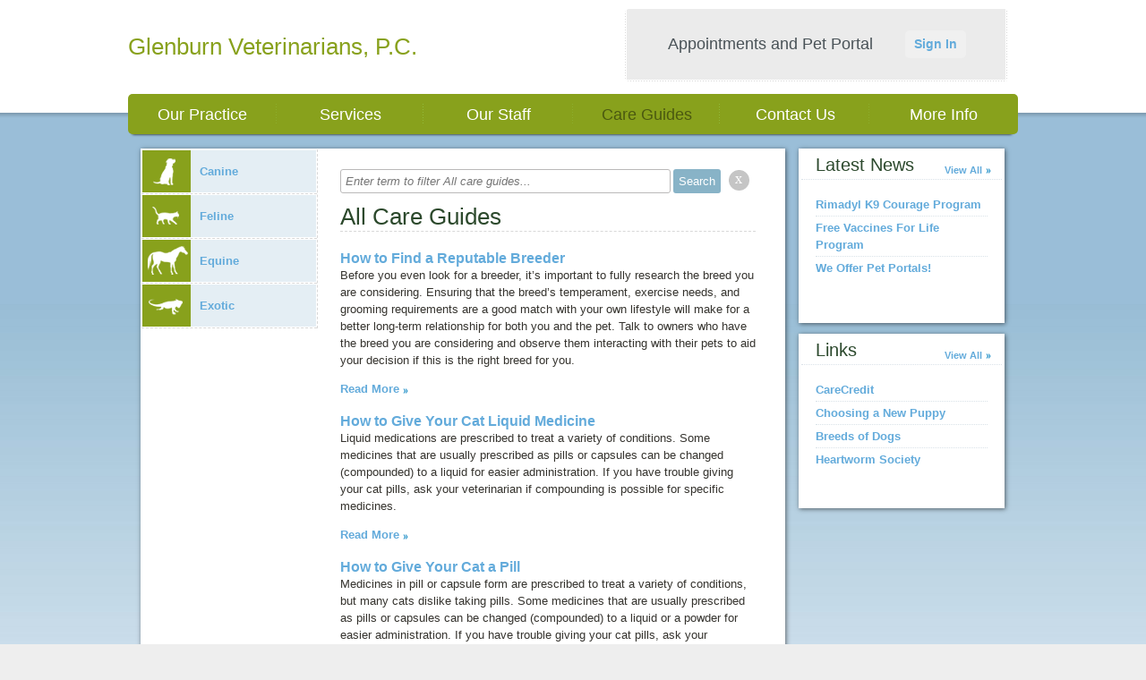

--- FILE ---
content_type: text/html;charset=UTF-8
request_url: http://www.gvets.com/care_guide.html?p=46
body_size: 5681
content:
<!DOCTYPE html>
<html lang="en">
    <head>
<meta name="description" content="" />
<meta name="keywords" content="" />
<meta name="p:domain_verify" content="" />
<meta name="google-site-verification" content="" />
<meta http-equiv="X-UA-Compatible" content="IE=Edge"/>
<meta http-equiv="content-type" content="text/html; charset=UTF-8">
<link rel="icon" href="https://covetrus.com/wp-content/uploads/2019/07/favicon-150x150.png" sizes="32x32" />
<link rel="icon" href="https://covetrus.com/wp-content/uploads/2019/07/favicon.png" sizes="192x192" />
<link rel="apple-touch-icon-precomposed" href="https://covetrus.com/wp-content/uploads/2019/07/favicon.png" />
<meta name="msapplication-TileImage" content="https://covetrus.com/wp-content/uploads/2019/07/favicon.png" />

<title>Glenburn Veterinarians, P.C. | Care Guides</title>

<script src="/javascripts/min/jquery-1.7.1.min.js"></script>
<script src="/javascripts/jquery.truncate.js"></script>
<script type="text/javascript">
    var jquery_1_7_1 = jQuery.noConflict(true);
</script>
<script src="/javascripts/min/jquery-1.4.4.min.js"></script>
<script src="/javascripts/min/jquery-ui-1.8.10.custom.min.js"></script>
<script src="/cms-lite/javascripts/psd.js"></script>
<script src="/modules/carousel/carousel.js"></script>
<script src="/modules/lightbox/lightbox.js"></script>
<script src="/javascripts/modernizr-1.6.min.js"></script>
<script src="/javascripts/html5shiv.js"></script>
<script src="/javascripts/template.js"></script>

<link rel="canonical" href="http://www.gvets.com/care_guide.html" />
<link rel="stylesheet" href="/stylesheets/template.css" />

<link rel="stylesheet" data-cms="({'id':'00000149-09fc-d236-a559-bdff88ca0000','typeId':'897ec704-615f-11e1-a298-005056ad4736','isNew':false})" id="cms-welcomeLayout" href="/stylesheets/layouts/welcome/option-2.css" />

<link rel="stylesheet" data-cms="({'id':'00000149-09fc-d236-a559-bdff88ca0000','typeId':'897ec704-615f-11e1-a298-005056ad4736','isNew':false})" id="cms-welcomeLayoutSupport" href="/stylesheets/layouts/welcome/blank.css" />

<link rel="stylesheet" data-cms="({'id':'00000149-09fc-d236-a559-bdff88ca0000','typeId':'897ec704-615f-11e1-a298-005056ad4736','isNew':false})" id="cms-theme" href="/themes/sunsky/sunsky.css" />

<link rel="stylesheet" data-cms="({'id':'00000149-09fc-d236-a559-bdff88ca0000','typeId':'897ec704-615f-11e1-a298-005056ad4736','isNew':false})" id="cms-color" href="/themes/sunsky/grass/grass.css" />

<link rel="stylesheet" data-cms="({'id':'00000149-09fc-d236-a559-bdff88ca0000','typeId':'897ec704-615f-11e1-a298-005056ad4736','isNew':false})" id="cms-layout" href="/stylesheets/layouts/option-3.css" />

<script type="text/javascript">
      var _gaq = _gaq || [];
      _gaq.push(['_setAccount', 'UA-28074671-1']);
      _gaq.push(['_setDomainName', location.hostname]);
      _gaq.push(['_trackPageview']);
      _gaq.push(['_trackEvent', 'Outbound', 'Link', 'Google Maps']);

      (function() {
        var ga = document.createElement('script'); ga.type = 'text/javascript'; ga.async = true;
        ga.src = ('https:' == document.location.protocol ? 'https://ssl' : 'http://www') + '.google-analytics.com/ga.js';
        var s = document.getElementsByTagName('script')[0]; s.parentNode.insertBefore(ga, s);
      })();
    </script>
</head>
    <body>
        <header id="page-header">
            <div class="content-wrap">
<div class="hgroup module masthead">
    <h1><a href="/">Glenburn Veterinarians, P.C.</a></h1>
            </div>
<div id="main-nav" class="nav module navigation" data-cms="({'sortable': true, 'canAddLinks':true, 'linkTypeId': '897eee13-615f-11e1-a298-005056ad4736' ,'callbacks':['nav.update'],'reinit':['nav.init'],type:'links','id':'0000019c-03f0-da79-a39c-8bfc1f870001','typeId':'897f152f-615f-11e1-a298-005056ad4736','isNew':true})">
    <ul class="clear links">
        <li class="tab">
            	<a data-cms="({'items':{'linkedText':'innerHTML','url':'href'},'allowExternalLinks':false,'id':'897eee13-615f-11e1-a298-005056ad4736','editable':true, 'removable': true})" class="tab1 tab-link" href="/index" target="_self">Our Practice</a>
                </li>
        <li class="tab">
            	<a data-cms="({'items':{'linkedText':'innerHTML','url':'href'},'allowExternalLinks':false,'id':'897eee13-615f-11e1-a298-005056ad4736','editable':true, 'removable': true})" class="tab2 tab-link" href="/services.html" target="_self">Services</a>
                <div class="nav sub-nav" style="display:none;">
                        <ul class="service-list left">
                            <li data-uuid="00000148-a870-df3f-a15e-b97637c50000">
                              <a href="/services.html#00000148-a870-df3f-a15e-b97637c50000">Anesthesia</a>
                              </li>

                            <li data-uuid="00000148-a870-df3f-a15e-b97637c80000">
                              <a href="/services.html#00000148-a870-df3f-a15e-b97637c80000">Behavioral Medicine</a>
                              </li>

                            <li data-uuid="00000148-a870-df3f-a15e-b97637d20000">
                              <a href="/services.html#00000148-a870-df3f-a15e-b97637d20000">Dental Care</a>
                              </li>

                            <li data-uuid="00000148-a870-df3f-a15e-b97637d80000">
                              <a href="/services.html#00000148-a870-df3f-a15e-b97637d80000">Fully Stocked Pharmacy</a>
                              </li>

                            <li data-uuid="00000148-a870-df3f-a15e-b97637dd0000">
                              <a href="/services.html#00000148-a870-df3f-a15e-b97637dd0000">Hospice and Euthanasia Services</a>
                              </li>

                            <li data-uuid="00000148-a870-df3f-a15e-b97637e50000">
                              <a href="/services.html#00000148-a870-df3f-a15e-b97637e50000">Laboratory</a>
                              </li>

                            </ul><ul class="service-list right">
                            <li data-uuid="00000148-a870-df3f-a15e-b97637ef0000">
                              <a href="/services.html#00000148-a870-df3f-a15e-b97637ef0000">Microchipping</a>
                              </li>

                            <li data-uuid="00000148-a870-df3f-a15e-b97637f10000">
                              <a href="/services.html#00000148-a870-df3f-a15e-b97637f10000">Nutritional Counseling</a>
                              </li>

                            <li data-uuid="00000148-a870-df3f-a15e-b97637f40000">
                              <a href="/services.html#00000148-a870-df3f-a15e-b97637f40000">Pain Management</a>
                              </li>

                            <li data-uuid="00000148-a870-df3f-a15e-b97637f70000">
                              <a href="/services.html#00000148-a870-df3f-a15e-b97637f70000">Parasite Prevention and Control</a>
                              </li>

                            <li>&nbsp;</li>
                            <li><a href="/services.html">See all ...</a></li>
                        </ul>
                    </div>
                </li>
        <li class="tab">
            	<a data-cms="({'items':{'linkedText':'innerHTML','url':'href'},'allowExternalLinks':false,'id':'897eee13-615f-11e1-a298-005056ad4736','editable':true, 'removable': true})" class="tab3 tab-link" href="/our_staff.html" target="_self">Our Staff</a>
                </li>
        <li class="tab">
            	<a data-cms="({'items':{'linkedText':'innerHTML','url':'href'},'allowExternalLinks':false,'id':'897eee13-615f-11e1-a298-005056ad4736','editable':true, 'removable': true})" class="tab4 tab-link" href="/care_guide.html" target="_self">Care Guides</a>
                </li>
        <li class="tab">
            	<a data-cms="({'items':{'linkedText':'innerHTML','url':'href'},'allowExternalLinks':false,'id':'897eee13-615f-11e1-a298-005056ad4736','editable':true, 'removable': true})" class="tab5 tab-link" href="/contact_us.html" target="_self">Contact Us</a>
                </li>
        <li class="tab">
            	<a data-cms="({'items':{'linkedText':'innerHTML','url':'href'},'allowExternalLinks':false,'id':'897eee13-615f-11e1-a298-005056ad4736','editable':true, 'removable': true})" class="tab6 tab-link" href="/more_info.html" target="_self">More Info</a>
                </li>
        </ul>
</div>
            </div>
        </header>
        <div class="main content-wrap clear">
<div class="column-left">

<section class="box main-content care-guides clear">




<nav class="module navigation animal-types">
    <ul>
        
            
            
                <li id="Canine" class="">
                <a href="/care_guide.html?type=Canine"><span class="canine"></span>Canine</a>
            
        
            
            
                <li id="Feline" class="">
                <a href="/care_guide.html?type=Feline"><span class="feline"></span>Feline</a>
            
        
            
            
                <li id="Equine" class="">
                <a href="/care_guide.html?type=Equine"><span class="equine"></span>Equine</a>
            
        
            
            
                <li id="Exotic" class="">
                <a href="/care_guide.html?type=Exotic"><span class="exotic"></span>Exotic</a>
            
        
    </ul>
</nav>

<section class="module" data-cms="({'editMode':'all-care-guides','type':'careGuidesModule','minItems':1,'maxItems':5,'special':true,'moduleId':'guides','size':'small','id':'00000149-0a0b-d236-a559-be7be33f0000','typeId':'897eee32-615f-11e1-a298-005056ad4736','isNew':false})">
    <div class="blog-filter-wrapper">        
		<form id="blog-filter" name="blogfilter" method="post" action="#">
			<input type="text" name="filter" id="filter" size="" value="" required="" class="blogFilterInput" placeholder="Enter term to filter All care guides...">
			<input id="submit" type="submit" name="submit" value="Search" class="blogFilterSubmit btn submit-btn" data-loading-text="Loading...">
                   
                            <div class="round-button-circle"><a onclick="window.location = window.location.pathname" class="round-button">x</a></div>

                </form>     
		<div class="clearfix"></div>          
    </div>

    <h1>All Care Guides</h1>
    <dl>
        <dt><h2><a href="https://www.vetstreet.com/?s=How to Find a Reputable Breeder">How to Find a Reputable Breeder</a></h2></dt>
                <dd>
                    <p>
	Before you even look for a breeder, it&rsquo;s important to fully research the breed you are considering. Ensuring that the breed&rsquo;s temperament, exercise needs, and grooming requirements are a good match with your own lifestyle will make for a better long-term relationship for both you and the pet. Talk to owners who have the breed you are considering and observe them interacting with their pets to aid your decision if this is the right breed for you.</p><a href="https://www.vetstreet.com/?s=How to Find a Reputable Breeder" class="more">Read More</a>
                </dd>
        <dt><h2><a href="https://www.vetstreet.com/cats/how-to-give-your-cat-liquid-medicine">How to Give Your Cat Liquid Medicine</a></h2></dt>
                <dd>
                    <p>
 Liquid medications are prescribed to treat a variety of conditions. Some medicines that are usually prescribed as pills or capsules can be changed (compounded) to a liquid for easier administration. If you have trouble giving your cat pills, ask your veterinarian if compounding is possible for specific medicines.</p><a href="https://www.vetstreet.com/cats/how-to-give-your-cat-liquid-medicine" class="more">Read More</a>
                </dd>
        <dt><h2><a href="https://www.vetstreet.com/care/get-your-pet-to-swallow-a-pill">How to Give Your Cat a Pill</a></h2></dt>
                <dd>
                    <p>
 Medicines in pill or capsule form are prescribed to treat a variety of conditions, but many cats dislike taking pills. Some medicines that are usually prescribed as pills or capsules can be changed (compounded) to a liquid or a powder for easier administration. If you have trouble giving your cat pills, ask your veterinarian if compounding is possible for specific medicines.</p><a href="https://www.vetstreet.com/care/get-your-pet-to-swallow-a-pill" class="more">Read More</a>
                </dd>
        <dt><h2><a href="https://www.vetstreet.com/dogs/how-to-give-your-dog-liquid-medicine">How to Give Your Dog Liquid Medicine</a></h2></dt>
                <dd>
                    <p>
 Liquid medications are prescribed to treat a variety of conditions. Some medicines that are usually prescribed as pills or capsules can be changed (compounded) to a liquid for easier administration. If you have trouble giving your dog pills, ask your veterinarian if compounding is possible for specific medicines.</p><a href="https://www.vetstreet.com/dogs/how-to-give-your-dog-liquid-medicine" class="more">Read More</a>
                </dd>
        <dt><h2><a href="https://www.vetstreet.com/care/get-your-pet-to-swallow-a-pill">How to Give Your Dog a Pill</a></h2></dt>
                <dd>
                    <p>
 Medicines in pill or capsule form are prescribed to treat a variety of conditions, but many dogs dislike taking pills. Some medicines that are usually prescribed as pills or capsules can be changed (compounded) to a liquid or a powder for easier administration. Some medicines for dogs come in a chewable &ldquo;treat&rdquo; form. If you have trouble giving your dog pills, ask your veterinarian if compounding is possible or a treat form is available for specific medicines.</p><a href="https://www.vetstreet.com/care/get-your-pet-to-swallow-a-pill" class="more">Read More</a>
                </dd>
        </dl>
</section>



</section>

<nav class="box pagination clear">
    <ol class="clear">
        <li class="previous">
            <a href="/care_guide.html?p=45"><span class="alt">&lsaquo; Previous</span></a>
        </li>
        
            <li class="">
                
                    <a href="/care_guide.html">1</a>
                
            </li>
        
            <li class="">
                
                    <a href="/care_guide.html?p=2">2</a>
                
            </li>
        
            <li class="">
                
                    <a href="/care_guide.html?p=3">3</a>
                
            </li>
        
            <li class="">
                
                    <a href="/care_guide.html?p=4">4</a>
                
            </li>
        
            <li class="">
                
                    <a href="/care_guide.html?p=5">5</a>
                
            </li>
        
            <li class="">
                
                    <a href="/care_guide.html?p=6">6</a>
                
            </li>
        
            <li class="">
                
                    <a href="/care_guide.html?p=7">7</a>
                
            </li>
        
            <li class="">
                
                    <a href="/care_guide.html?p=8">8</a>
                
            </li>
        
            <li class="">
                
                    <a href="/care_guide.html?p=9">9</a>
                
            </li>
        
            <li class="">
                
                    <a href="/care_guide.html?p=10">10</a>
                
            </li>
        
            <li class="">
                
                    <a href="/care_guide.html?p=11">11</a>
                
            </li>
        
            <li class="">
                
                    <a href="/care_guide.html?p=12">12</a>
                
            </li>
        
            <li class="">
                
                    <a href="/care_guide.html?p=13">13</a>
                
            </li>
        
            <li class="">
                
                    <a href="/care_guide.html?p=14">14</a>
                
            </li>
        
            <li class="">
                
                    <a href="/care_guide.html?p=15">15</a>
                
            </li>
        
            <li class="">
                
                    <a href="/care_guide.html?p=16">16</a>
                
            </li>
        
            <li class="">
                
                    <a href="/care_guide.html?p=17">17</a>
                
            </li>
        
            <li class="">
                
                    <a href="/care_guide.html?p=18">18</a>
                
            </li>
        
            <li class="">
                
                    <a href="/care_guide.html?p=19">19</a>
                
            </li>
        
            <li class="">
                
                    <a href="/care_guide.html?p=20">20</a>
                
            </li>
        
            <li class="">
                
                    <a href="/care_guide.html?p=21">21</a>
                
            </li>
        
            <li class="">
                
                    <a href="/care_guide.html?p=22">22</a>
                
            </li>
        
            <li class="">
                
                    <a href="/care_guide.html?p=23">23</a>
                
            </li>
        
            <li class="">
                
                    <a href="/care_guide.html?p=24">24</a>
                
            </li>
        
            <li class="">
                
                    <a href="/care_guide.html?p=25">25</a>
                
            </li>
        
            <li class="">
                
                    <a href="/care_guide.html?p=26">26</a>
                
            </li>
        
            <li class="">
                
                    <a href="/care_guide.html?p=27">27</a>
                
            </li>
        
            <li class="">
                
                    <a href="/care_guide.html?p=28">28</a>
                
            </li>
        
            <li class="">
                
                    <a href="/care_guide.html?p=29">29</a>
                
            </li>
        
            <li class="">
                
                    <a href="/care_guide.html?p=30">30</a>
                
            </li>
        
            <li class="">
                
                    <a href="/care_guide.html?p=31">31</a>
                
            </li>
        
            <li class="">
                
                    <a href="/care_guide.html?p=32">32</a>
                
            </li>
        
            <li class="">
                
                    <a href="/care_guide.html?p=33">33</a>
                
            </li>
        
            <li class="">
                
                    <a href="/care_guide.html?p=34">34</a>
                
            </li>
        
            <li class="">
                
                    <a href="/care_guide.html?p=35">35</a>
                
            </li>
        
            <li class="">
                
                    <a href="/care_guide.html?p=36">36</a>
                
            </li>
        
            <li class="">
                
                    <a href="/care_guide.html?p=37">37</a>
                
            </li>
        
            <li class="">
                
                    <a href="/care_guide.html?p=38">38</a>
                
            </li>
        
            <li class="">
                
                    <a href="/care_guide.html?p=39">39</a>
                
            </li>
        
            <li class="">
                
                    <a href="/care_guide.html?p=40">40</a>
                
            </li>
        
            <li class="">
                
                    <a href="/care_guide.html?p=41">41</a>
                
            </li>
        
            <li class="">
                
                    <a href="/care_guide.html?p=42">42</a>
                
            </li>
        
            <li class="">
                
                    <a href="/care_guide.html?p=43">43</a>
                
            </li>
        
            <li class="">
                
                    <a href="/care_guide.html?p=44">44</a>
                
            </li>
        
            <li class="">
                
                    <a href="/care_guide.html?p=45">45</a>
                
            </li>
        
            <li class="selected">
                
                    46
                
            </li>
        
            <li class="">
                
                    <a href="/care_guide.html?p=47">47</a>
                
            </li>
        
            <li class="">
                
                    <a href="/care_guide.html?p=48">48</a>
                
            </li>
        
            <li class="">
                
                    <a href="/care_guide.html?p=49">49</a>
                
            </li>
        
            <li class="">
                
                    <a href="/care_guide.html?p=50">50</a>
                
            </li>
        
            <li class="">
                
                    <a href="/care_guide.html?p=51">51</a>
                
            </li>
        
            <li class="">
                
                    <a href="/care_guide.html?p=52">52</a>
                
            </li>
        
            <li class="">
                
                    <a href="/care_guide.html?p=53">53</a>
                
            </li>
        
            <li class="">
                
                    <a href="/care_guide.html?p=54">54</a>
                
            </li>
        
            <li class="">
                
                    <a href="/care_guide.html?p=55">55</a>
                
            </li>
        
            <li class="">
                
                    <a href="/care_guide.html?p=56">56</a>
                
            </li>
        
            <li class="">
                
                    <a href="/care_guide.html?p=57">57</a>
                
            </li>
        
            <li class="">
                
                    <a href="/care_guide.html?p=58">58</a>
                
            </li>
        
            <li class="">
                
                    <a href="/care_guide.html?p=59">59</a>
                
            </li>
        
            <li class="">
                
                    <a href="/care_guide.html?p=60">60</a>
                
            </li>
        
            <li class="">
                
                    <a href="/care_guide.html?p=61">61</a>
                
            </li>
        
            <li class="">
                
                    <a href="/care_guide.html?p=62">62</a>
                
            </li>
        
            <li class="">
                
                    <a href="/care_guide.html?p=63">63</a>
                
            </li>
        
            <li class="">
                
                    <a href="/care_guide.html?p=64">64</a>
                
            </li>
        
            <li class="">
                
                    <a href="/care_guide.html?p=65">65</a>
                
            </li>
        
            <li class="">
                
                    <a href="/care_guide.html?p=66">66</a>
                
            </li>
        
            <li class="">
                
                    <a href="/care_guide.html?p=67">67</a>
                
            </li>
        
            <li class="">
                
                    <a href="/care_guide.html?p=68">68</a>
                
            </li>
        
            <li class="">
                
                    <a href="/care_guide.html?p=69">69</a>
                
            </li>
        
            <li class="">
                
                    <a href="/care_guide.html?p=70">70</a>
                
            </li>
        
            <li class="">
                
                    <a href="/care_guide.html?p=71">71</a>
                
            </li>
        
            <li class="">
                
                    <a href="/care_guide.html?p=72">72</a>
                
            </li>
        
            <li class="">
                
                    <a href="/care_guide.html?p=73">73</a>
                
            </li>
        
            <li class="">
                
                    <a href="/care_guide.html?p=74">74</a>
                
            </li>
        
            <li class="">
                
                    <a href="/care_guide.html?p=75">75</a>
                
            </li>
        
        <li class="next">
            <a href="/care_guide.html?p=47"><span class="alt">&lsaquo; Next</span></a>
        </li>
    </ol>
</nav>
</div> <!-- .column-left -->
<div class="column-right mod-grid">



<div data-cms="({'canAdd':true,'size':'small','id':'00000149-0a0b-d236-a559-be7ba93b0000','typeId':'897f153f-615f-11e1-a298-005056ad4736','isNew':false})">


                    <div data-cms="({'unique':false,'editMode':'care-guides-module','type':'blogPosts','special':true,'moduleId':'guides','swappable':true,'size':'small','replaceable':true,'id':'00000149-0a0b-d236-a559-be7b03280000','typeId':'897eee37-615f-11e1-a298-005056ad4736','isNew':false})" class="section module mod-latest-news box small">
						<div class="header">
							<h2 data-cms="({'editable':true})">Latest News</h2>
							<a href="/blog.html" class="more">View All</a>
						</div>
						<div class="module-body">
							<ul>
                                
                                    
                                        <li><a href="/rimadyl-k9-courage-program">
                                            Rimadyl K9 Courage Program
                                        </a></li>
                                
                                    
                                        <li><a href="/free-vaccines-for-life-program">
                                            Free Vaccines For Life Program
                                        </a></li>
                                
                                    
                                        <li><a href="/we-offer-pet-portals">
                                            We Offer Pet Portals!
                                        </a></li>
                                
							</ul>
						</div>
					</div><div data-cms="({'unique':false,'type':'linksModuleSmall','minItems':1,'maxItems':5,'special':true,'swappable':true,'size':'small','replaceable':true,'id':'00000149-09ff-d236-a559-bdffcea20000','typeId':'897f154b-615f-11e1-a298-005056ad4736','isNew':false})" class="section module box small">
						<div class="header">
							<h2 data-cms="({'editable':true})">Links</h2>
							<a href="/links.html" class="more">View All</a>
						</div>
						<div class="module-body">
							<ul>
							    <li id="00000149-09fd-d236-a559-bdfff5000000"><a href="http://www.carecredit.com/apply/" target="_blank">CareCredit</a></li>
                                <li id="00000149-0a04-d236-a559-be7737420000"><a href="http://www.canismajor.com/dog/jkpup1.html" target="_blank">Choosing a New Puppy</a></li>
                                <li id="00000149-0a04-d236-a559-be77785a0000"><a href="http://www.uexplore.com/breeds/A.htm" target="_blank">Breeds of Dogs</a></li>
                                <li id="00000149-0a04-d236-a559-be77a7880000"><a href="http://www.heartwormsociety.org/" target="_blank">Heartworm Society</a></li>
                                </ul>
						</div>
					</div></div> <!-- Right Rail Modules -->
</div> <!-- .column-right -->
        </div> <!-- .main.content-wrap -->
        <footer>
            <div class="content-wrap">
<div data-cms="({type:'links','id':'0000019c-03f0-da79-a39c-8bfc1f870001','typeId':'897f152f-615f-11e1-a298-005056ad4736','isNew':true})" class="nav module">
        <ul class="clear">
            <li class="tab"><a data-cms="({'items':{'linkedText':'innerHTML','url':'href'},'allowExternalLinks':false,'id':'897eee13-615f-11e1-a298-005056ad4736','editable':true})" class="tab1" href="/index" target="_self">Our Practice</a></li>
            <li class="tab"><a data-cms="({'items':{'linkedText':'innerHTML','url':'href'},'allowExternalLinks':false,'id':'897eee13-615f-11e1-a298-005056ad4736','editable':true})" class="tab2" href="/services.html" target="_self">Services</a></li>
            <li class="tab"><a data-cms="({'items':{'linkedText':'innerHTML','url':'href'},'allowExternalLinks':false,'id':'897eee13-615f-11e1-a298-005056ad4736','editable':true})" class="tab3" href="/our_staff.html" target="_self">Our Staff</a></li>
            <li class="tab"><a data-cms="({'items':{'linkedText':'innerHTML','url':'href'},'allowExternalLinks':false,'id':'897eee13-615f-11e1-a298-005056ad4736','editable':true})" class="tab4" href="/care_guide.html" target="_self">Care Guides</a></li>
            <li class="tab"><a data-cms="({'items':{'linkedText':'innerHTML','url':'href'},'allowExternalLinks':false,'id':'897eee13-615f-11e1-a298-005056ad4736','editable':true})" class="tab5" href="/contact_us.html" target="_self">Contact Us</a></li>
            <li class="tab"><a data-cms="({'items':{'linkedText':'innerHTML','url':'href'},'allowExternalLinks':false,'id':'897eee13-615f-11e1-a298-005056ad4736','editable':true})" class="tab6" href="/more_info.html" target="_self">More Info</a></li>
            </ul>
    </div>                <section class="contact-info">
<figure>

        <a href="/contact_us.html">
            <img src="/images/programmed/google-map-icon.png" alt="Google Map Logo" />
        </a>
    </figure>
<ul class="address content module list">
		            <li>12 Glenn Ave</li><li>
                        <span>Clarks Summit</span>,&nbsp;<span>PA</span>&nbsp;<span>18411</span></li>
                    <li>Phone: (570) 587-4025</li><li><a href="mailto:glenburnveterinarians@frontier.com">Email Us</a></li></ul>
                </section> <!-- .contact-info -->
<div id="accreditation-container" class="accrediation module module-accrediattion-list" data-cms="({'canAdd':true,'reorderableChildren':true,'reorderableClass':'other-accreditation','usePlugin':true,'flat':true,'special':true,'type':'OtherAccreditation','toggle':true,'label':'Accreditation','name':'Accreditation', 'size':'medium','isPublic':false,'active':true,'id':'0000014c-6bd4-d021-af7d-7bff2edf0000','typeId':'0000014c-6ba5-d780-a1de-efe7bf600000','isNew':false})">
    </div>
            </div>
<hr />
		<div class="content-wrap content copyright generic">
			Copyright &copy; 2026 All rights reserved.
		</div>
        <script src="/javascripts/animal-types.jsp"></script>

<script type="text/javascript">
    (function($) {
        $('.truncate').each(function() {
            var $this = $(this);
            $this.truncate({
                'maxLines': $this.data('maxLines'),
                'truncateString': '&nbsp;&#8230;'
            });
        });
    })(jquery_1_7_1);
</script>
        










<!-- Portalcheck starts here -->



<!-- We have a matching URL, run script and create login section -->

<script type="text/javascript">
    window.addEventListener('load', function () {

          console.log( "Rapport swap enabled");
          console.log( "hostname: www.gvets.com");
          let header= document.getElementById('page-header');
          let rapportUrlVar = "https://olsr4.covetrus.com//#?AID=NGXVPL307JQ0NkXQK3RU8YOYISG17F7e73TNBF7U8XL6352A0&amp;cl=1";
          let hostname = 'www.gvets.com';
          if ( (hostname != 'www.highlandanimalhosp.com' ) && (hostname != 'www.allforpawsllc.com' ) )  {
                   document.getElementById('page-header').querySelector('.content-wrap').innerHTML += "<section id='login' style='margin-top:10px;'><div style='display: flex; align-items: center; justify-content: space-evenly; height: 100%;font: normal 18px/21px arial, sans-serif;'>Appointments and Pet Portal <a href='" + rapportUrlVar
+ "' target='_blank' style='background: #F0F0F0; padding: 5px 10px; border-radius: 5px; text-decoration: none; font-size: 14px'>Sign In</a></div></section>" ;
          } 

    });
</script>


        </footer>
    </body>
</html>

--- FILE ---
content_type: text/css;charset=UTF-8
request_url: http://www.gvets.com/stylesheets/layouts/welcome/option-2.css
body_size: 383
content:
.welcome .welcome-msg { height: 176px; width: 295px; padding: 0 20px 10px; top: 4px; right: 4px; }
.welcome .welcome-msg h1 { line-height: 1.5em; }

.welcome .contact { height: 107px; width: 315px; top: 196px; right: 4px; padding: 10px; font-size: 11px; overflow:hidden; }

.welcome .appointment { top: 322px; right: 4px; }
.welcome .virtual-tour-btn { bottom: 4px; right: 354px; z-index: 18; }

.welcome .notice { top: 230px; left: 9px; z-index: 17; max-width: 417px; max-height: 127px !important;}

#wlcm-img-1 { top: 0; left: 0; height: 388px; width: 621px; z-index: 13; }
#wlcm-img-2, #wlcm-img-3, #wlcm-img-4 { display: none; } 

--- FILE ---
content_type: text/javascript;charset=UTF-8
request_url: http://www.gvets.com/javascripts/animal-types.jsp
body_size: 121
content:
nav.careGuidesCallback({"result":{"Canine":250,"Feline":237,"Equine":28,"Exotic":21},"status":"Ok"});